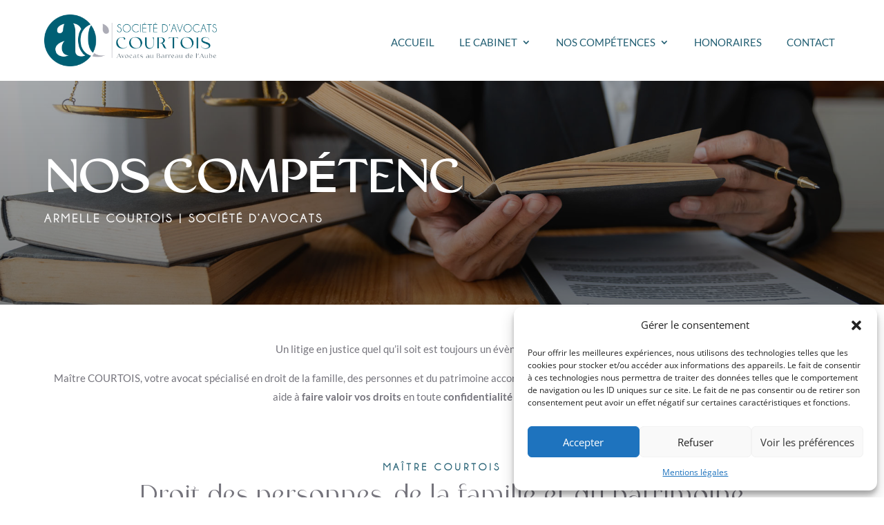

--- FILE ---
content_type: text/css
request_url: https://acourtois.fr/wp-content/themes/Groupe-echo/style.css?ver=4.27.4
body_size: 1614
content:
/*
Theme Name:     Groupe écho
Description:    Agences de communication - Angers, Troyes, Cholet
Author:         Maryline Cesbron
Template:       Divi
Version:        3.0
*/

/*
Rajoutez vos règles de CSS personnalisé ci-dessous
*/

.centrer-verticalement {
    display: flex;
    flex-direction: column;
    justify-content: center;

    /* Et les déclinaisons avec préfixes pour obtenir un résultat homogène sur les divers navigateurs  */
    display: -webkit-box;
    display: -webkit-flex;
    display: -moz-box;
    display: -ms-flexbox;
    -webkit-box-orient: vertical;
    -webkit-box-direction: normal;
    -webkit-flex-direction: column;
    -moz-box-orient: vertical;
    -moz-box-direction: normal;
    -ms-flex-direction: column;
    -webkit-box-pack: center;
    -webkit-justify-content: center;
    -moz-box-pack: center;
    -ms-flex-pack: center;
}


/*couleur de surlignage du texte*/
::-moz-selection {
    background-color: #235F73;
    color: #fff;
}

::selection {
    background-color: #235F73;
    color: #fff;
}

/*fin couleur de surlignage du texte*/

/*----------------------
----------MENU----------
------------------------*/

/* #### Colors #### */

.nav li li a {
    border-bottom: 1px solid #e5e5e5;
    /* #### Dropdown border bottom #### */
    font-weight: 500 !important;
    /* #### Dropdown font weight #### */
    font-size: 14px !important;
    /* #### Dropdown font size #### */
}

/*.et-menu > .menu-item-has-children > .sub-menu:before {
  border-bottom: 12px #e8ad9e solid; /* Dropdown arrow color */
/*
}  */

ul.et_mobile_menu li.menu-item-has-children .mobile-toggle-icon::after,
.et-db #et-boc .et-l ul.et_mobile_menu li.menu-item-has-children .mobile-toggle-icon::after {
    color: #000000;
    /* Collapsing mobile icon color */
    background: #f1f1f1;
    /* Collapsing mobile icon background color */
}

/* #### End Colors #### */

/* ### Add a backslash \ before the number in case of a missing icon ### */

ul.et_mobile_menu li.menu-item-has-children .mobile-toggle-icon::after,
.et-db #et-boc .et-l ul.et_mobile_menu li.menu-item-has-children .mobile-toggle-icon::after {
    content: '\33';
}

ul.et_mobile_menu li.menu-item-has-children.mobile-toggle-open > .mobile-toggle-icon::after,
.et-db #et-boc .et-l ul.et_mobile_menu li.menu-item-has-children.mobile-toggle-open > .mobile-toggle-icon::after {
    content: '\32';
}

/* ### End missing icon ### */

/* #### Simple header V35 #### */

@media screen and (min-width: 981px) {
    .clara-header-v2-column {
        display: flex;
        align-items: center;
    }

    .clara-menu-v2 {
        flex: 2 1 auto;
    }

    .clara-header-v2-column .et_pb_social_media_follow li {
        margin-bottom: 0px !important;
    }

    .clara-menu-v2.et_pb_menu .et-menu > li {
        padding-left: 18px;
        padding-right: 18px;
    }

    .clara-menu-v2 ul.sub-menu .menu-item-has-children > a:first-child:after {
        top: 10px !important;
    }
}

/* #### Dropdown Menu #### */

.nav li li:last-child a {
    border-bottom: 0px solid #e5e5e5;
}

.nav li ul.sub-menu {
    padding: 0px !important;
    border-radius: 5px;
    box-shadow: 0 5px 17px 0px rgb(0 0 0 / 25%);
    -moz-box-shadow: 0 5px 17px 0px rgba(0, 0, 0, .25);
    -webkit-box-shadow: 0 5px 17px 0px rgb(0 0 0 / 25%);
}

.nav li li {
    padding: 0 0px !important;
    width: 100%;
}

.et-menu li li a {
    padding: 10px 20px;
    width: 100% !important;
}

.et-menu > .menu-item-has-children > .sub-menu:before {
    content: '';
    display: block;
    position: absolute;
    left: 20px;
    top: -20px;
    width: 0;
    height: 0;
    border-top: 8px solid transparent;
    border-right: 12px solid transparent;
    border-left: 12px solid transparent;
    z-index: 1;
}

.nav li ul {
    right: 0 !important;
}

.et_pb_menu--without-logo .et_pb_menu__menu > nav > ul > li > a {
    padding-bottom: 20px;
}

/* #### Collaping Mobile Menu #### */

ul.et_mobile_menu li.menu-item-has-children .mobile-toggle-icon::after,
.et-db #et-boc .et-l ul.et_mobile_menu li.menu-item-has-children .mobile-toggle-icon::after {
    top: 10px;
    position: relative;
    font-family: "ETModules";
    border-radius: 50%;
    padding: 3px;
}

.et_mobile_menu .menu-item-has-children > a {
    font-weight: 600 !important;
}

ul.et_mobile_menu li.menu-item-has-children .mobile-toggle-icon,
ul.et_mobile_menu li.page_item_has_children .mobile-toggle-icon,
.et-db #et-boc .et-l ul.et_mobile_menu li.menu-item-has-children .mobile-toggle-icon,
.et-db #et-boc .et-l ul.et_mobile_menu li.page_item_has_children .mobile-toggle-icon {
    width: 44px;
    height: 100%;
    padding: 0px !important;
    max-height: 44px;
    border: none;
    position: absolute;
    right: 0px;
    top: 0px;
    z-index: 999;
    background-color: transparent;
}

ul.et_mobile_menu > li.menu-item-has-children,
ul.et_mobile_menu > li.page_item_has_children,
ul.et_mobile_menu > li.menu-item-has-children .sub-menu li.menu-item-has-children,
.et-db #et-boc .et-l ul.et_mobile_menu > li.menu-item-has-children,
.et-db #et-boc .et-l ul.et_mobile_menu > li.page_item_has_children,
.et-db #et-boc .et-l ul.et_mobile_menu > li.menu-item-has-children .sub-menu li.menu-item-has-children {
    position: relative;
}

.et_mobile_menu .menu-item-has-children > a,
.et-db #et-boc .et-l .et_mobile_menu .menu-item-has-children > a {
    background-color: transparent;
}

ul.et_mobile_menu .menu-item-has-children .sub-menu,
#main-header ul.et_mobile_menu .menu-item-has-children .sub-menu,
.et-db #et-boc .et-l ul.et_mobile_menu .menu-item-has-children .sub-menu,
.et-db #main-header ul.et_mobile_menu .menu-item-has-children .sub-menu {
    display: none !important;
    visibility: hidden !important;
}

ul.et_mobile_menu .menu-item-has-children .sub-menu.visible,
#main-header ul.et_mobile_menu .menu-item-has-children .sub-menu.visible,
.et-db #et-boc .et-l ul.et_mobile_menu .menu-item-has-children .sub-menu.visible,
.et-db #main-header ul.et_mobile_menu .menu-item-has-children .sub-menu.visible {
    display: block !important;
    visibility: visible !important;
}

ul.et_mobile_menu li.menu-item-has-children .mobile-toggle-icon,
.et-db #et-boc .et-l ul.et_mobile_menu li.menu-item-has-children .mobile-toggle-icon {
    text-align: center;
    opacity: 1;
}

.et_mobile_menu .menu-item-has-children > a {
    font-weight: 500 !important;
}

#paragraphe1-acc li {
    margin-top: 10px !important;
}


/*----------------------
-------RESPONSIVE-------
------------------------*/

@media screen and (max-width:980px) {
    .droit-famille-col-divorce {
        display: flex;
        justify-content: space-between;
        flex-wrap: wrap;
    }

    .droit-famille-col-divorce .et_pb_column {
        width: 49%;
    }
}

@media screen and (max-width:580px) {
    .droit-famille-col-divorce .et_pb_column {
        width: 100%;
    }
}


--- FILE ---
content_type: application/javascript
request_url: https://acourtois.fr/wp-content/plugins/diviflash/public/js/df-tabs.js?ver=1.2.8
body_size: 1446
content:
(function($){
    window.df_at_sticky = [];
    $('.difl_advancedtab').each(function(index, ele){
        var _this = $(this);
        var container = _this.find('.df_at_container');
        var nav_container = _this.find('.df_at_nav_container');
        var navs = _this.find('.df_at_nav');
        var settings = _this.find('.df_at_container').data().settings;
        var sticky_selector = '.' + settings.module_class + ' .df_at_nav_wrap';
        var sticky_container = '.' + settings.module_class + ' .df_at_container';
        var Sticky = null;
        var space = df_tab_distance(settings);

        if (settings.use_sticky_nav === 'on') {
            Sticky = new hcSticky(sticky_selector, {
                stickTo: sticky_container,
                top: space.desktop,
                responsive: {
                    980: {
                        top: space.tablet,
                        disable: settings.turn_off_sticky === 'tablet_phone' ? true : false
                    },
                    767: {
                        top: space.phone,
                        disable: settings.turn_off_sticky === 'phone' ||  settings.turn_off_sticky === 'tablet_phone' ? true : false
                    }
                }
            });
            Sticky.refresh();
            window.df_at_sticky.push(Sticky);
        }

        _this.find('.df_at_nav:first-child')
            .addClass('df_at_nav_active');
        _this.find('.difl_advancedtabitem:first-child')
            .addClass('df_at_content_active');

        navs.on(settings.tab_event_type, function(e){
            var active_class = e.currentTarget.classList[0];

            navs.removeClass('df_at_nav_active');
            $(this).addClass('df_at_nav_active');

            if(settings.use_sticky_nav === 'on') {
                df_at_nav_sticky_scroll(container, space);
            }
            if(settings.use_sticky_nav !== 'on' && settings.use_scroll_to_content === 'on') {
                df_scroll_to_content(_this.find('.df_at_all_tabs_wrap'));
            }
            
            df_tab_anime(
                _this, 
                `.${settings.module_class} .df_at_all_tabs`, 
                settings.tab_animation, 
                parseInt(settings.animation_duration),
                active_class
            );
        });

    });

    onElementHeightChange(document.body, function(){
        if(window.df_at_sticky.length > 0) {
            for (var i = 0; i < window.df_at_sticky.length; i++) {
                window.df_at_sticky[i].refresh()
            }
        }
    });

    function onElementHeightChange(elm, callback){
        var lastHeight = elm.clientHeight, newHeight;
        (function run(){
            newHeight = elm.clientHeight;
            if( lastHeight !== newHeight )
                callback();
            lastHeight = newHeight;

            if( elm.onElementHeightChangeTimer )
                clearTimeout(elm.onElementHeightChangeTimer);

            elm.onElementHeightChangeTimer = setTimeout(run, 200);
        })();
    }

    function df_tab_distance(settings){
        var extra_space     = settings.extra_space === true ? 32 : 0;
        var space           = parseInt(settings.sticky_distance) + extra_space;
        var space_tablet    = settings.sticky_distance_tablet !== '' ? 
                            parseInt(settings.sticky_distance_tablet) + extra_space : space;
        var space_phone     = settings.sticky_distance_phone !== '' ? 
                            parseInt(settings.sticky_distance_phone) + extra_space : space_tablet;
        
        return {
            'desktop' : space,
            'tablet' : space_tablet,
            'phone' : space_phone
        };
    }

    function df_at_nav_sticky_scroll(selector, space) {
        var position_top = selector.offset().top;

        if($(window).width() > 980) {
            position_top = position_top - space.desktop;
        }
        if($(window).width() < 981 && $(window).width() > 767) {
            position_top = position_top - space.tablet;
        }
        if($(window).width() < 768) {
            position_top = position_top - space.phone;
        }

        $([document.documentElement, document.body]).animate({
            scrollTop: position_top
        }, 700);

    }
    function df_scroll_to_content(selector) {
        var position_top = selector.offset().top;
        if($(window).width() < 981) {
            $([document.documentElement, document.body]).animate({
                scrollTop: position_top
            }, 500);
        }
    }

    var animations = {
        slide_left : {
            opacity: ['1', '0'],
            translateX: ['0', '-100px']
        },
        slide_right : {
            opacity: ['1', '0'],
            translateX: ['0', '100px']
        },
        slide_up : {
            opacity: ['1', '0'],
            translateY: ['0', '-100px']
        },
        slide_down : {
            opacity: ['1', '0'],
            translateY: ['0', '100px']
        },
        fade_in : {
            opacity: ['1', '0'],
        },
        zoom_left : {
            opacity: ['1', '0'],
            scale: ['1', '.5'],
            transformOrigin: ['0% 50%', '0% 50%'],
            // duration: 200
        },
        zoom_center : {
            opacity: ['1', '0'],
            scale: ['1', '.5'],
            transformOrigin: ['50% 50%', '50% 50%'],
            // duration: 200
        },
        zoom_right : {
            opacity: ['1', '0'],
            scale: ['1', '.5'],
            transformOrigin: ['100% 50%', '100% 50%'],
            // duration: 200
        }
    }

    function df_tab_anime(_this, selector, config = 'slide_left', duration, active_class) {
        var object = {
            targets: selector,
            direction: 'alternate',
            easing: 'linear',
            duration: duration,
            endDelay: 1,
            update: function(anim) {
                if(anim.progress === 100) {
                    _this.find('.difl_advancedtabitem')
                        .removeClass('df_at_content_active');
                    _this.find('.df_at_all_tabs .' + active_class)
                        .addClass('df_at_content_active');
                }
            }
        };
        var anime_config = Object.assign(object, animations[config]);

        if( window.anime ) {
            window.anime(anime_config);
        }
    } 

})(jQuery)